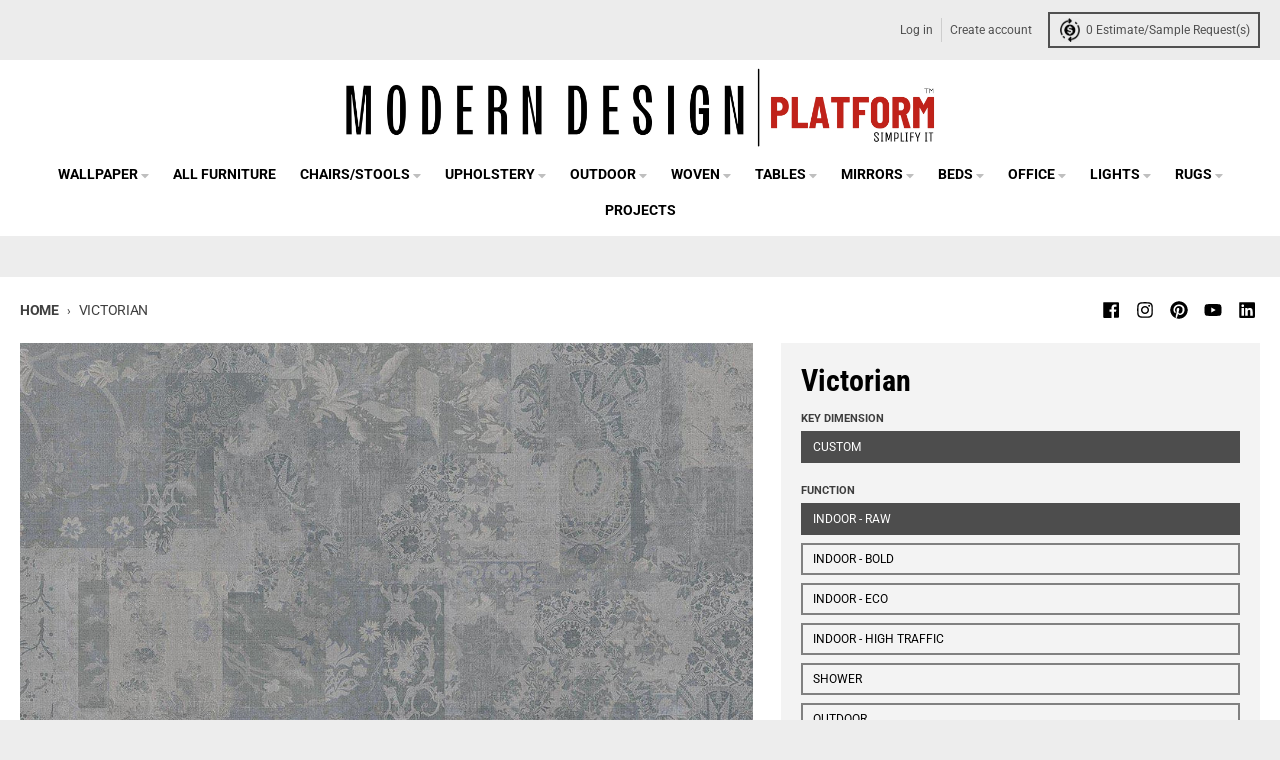

--- FILE ---
content_type: text/css
request_url: https://moderndesign.io/cdn/shop/t/55/assets/custom.css?v=3529906129727940491767630029
body_size: 1595
content:
/** Shopify CDN: Minification failed

Line 322:16 Expected identifier but found whitespace
Line 322:21 Unexpected ";"

**/

 
.header-top--search {
  width: 30%;
  border: none;
}


  input[type="text"] {
  /* Your CSS styles here */
  border: 1px solid #000;
}

.header-top--search .boost-sd__search-form .boost-sd__search-form-input {
  background: transparent !important;
    padding: 10px !important;
}
.boost-sd__search-widget-init-input {
    text-align: left !important;
    background: transparent !important;
    /* border: none !important; */
    font-size: 14px !important;
}
.header-top--search .search-box-icon {
    width: 20px;
    height: 20px;
}
.header-top--search form  {
  display: flex;
  align-items: center;
  gap: 5px;
}
.boost-sd__instant-search-no-product.boost-sd__instant-search-no-other {
  
}
@media screen and (max-width: 480px) {
  .header-top__right{
  width: 30%;
    justify-content: flex-end;
    
  }
}

.boost-sd__search-bar-wrapper--mobile-style1 .boost-sd__search-bar-autocomplete {
  background: transparent;
}
.header-menu__list-item details details .header-menu__summary-container svg {
    transform: rotate(-90deg);
}
.header-menu__list-item details details {
    position: relative;
}

.header-menu__list-item details details .list-menu {
    position: absolute;
    left: 100%;
    top: 0;
    min-width: 180px;
}
.hidden-sec {
    display: none;
    z-index: 999;
    border: 1px solid gray;
    height: 150px;
    width: 150px;
    position: absolute;
    top: 52px;
    border: none;
}
.product-card__images {
  margin: 20px 0 0;
}
.product-card__images ul {
    display: flex;
    justify-content: center;
}
.product-card__images ul li {
    margin: 0 2px;
}
.product-card__images .product-swatches__color {
    display: block;
    margin: 1px;
    height: 40px;
    width: 40px;
    display: block;
    border: 1px solid #cccccc;
    background-size: cover;
    background-repeat: no-repeat;
    background-position: center center;
}

.product-swatches__label {
  display: none;  
}
.product-card__price,
.boost-sd__product-price {
    display: none !important;
}
.swatch-item__image {
    background-size: cover;
}
.product__tab p {
  margin: 0 0 0.9375em 0;
}
.email_container {
  padding-top: 10px;
}
p.description-metafields {
    margin-bottom: 3px;
}
.product__details {
    background: #f3f3f3;
    padding: 20px !important;
}
.social-share__item_pinterest svg {
    width: 14px;
    color: #fff;
    height: 14px;
}

.st-btn.st-first.st-last.st-remove-label {
  display: block !important;
}
.sharethis-inline-share-buttons {
    display: inline-flex !important;
    margin: 0 5px 0 0 !important;
    top: -3px;
    position: relative;
}
#st-1 .st-btn {
  border: 0 !important;
  line-height: 1.6 !important;
  height: unset !important;
  padding: 0 8px 0 1px !important;
}

#st-1 .st-btn[data-network='email'] {
  background-color: transparent !important;
}

#st-1 .st-btn:hover {
  opacity: unset !important;
  top: unset !important;
}

#st-1 .st-btn>img {
  width: 18px !important;
  top: 3px !important;
}

.st-btn.st-first.st-last::after {
  content: "SHARE" !important;
  color: #838383 !important;
  font-size: 13px !important;
    position: relative;
    top: 2px!important;
    margin-left: 2px;
  font-family: "Roboto Condensed", sans-serif !important;
}

.star-set-image.star-set-image-sq.star-size-lg.star-set-image-scale-1.star-set-image-position-top.star-set-image-rad-0.star-image-border-3 {
  width: 40px !important;
  height: 40px !important;
}

.social-share-grey-box {
  display: inline-block;
  margin-left: 40px;
}


/*@media screen and (min-width: 701px) {
  .hospmobile {
      display: none!important;
  }
}
.graybarlinks {
    display: flex;
    align-items: center;
    justify-content: center;
}
.botmodal a:before {
    content: "";
    background-image: url('https://cdn.shopify.com/s/files/1/0474/2466/7804/files/quote_icon_1b6028a4-93f4-4420-b8b5-b2e397a425e9.png');
    display: block;
    height: 30px;
    width: 26px;
    background-repeat: no-repeat;
    background-size: 26px 30px;
    top: 5px;
    margin-left: -30px;
}

.modal {
    position: fixed;
    top: 0;
    left: 0;
    z-index: 99999;
    display: none;
    width: 100%;
    height: 100%;
    overflow-x: hidden;
    overflow-y: auto;
    outline: 0;
    background-color: rgba(0, 0, 0, 0.5);
}
.modal-dialog {
    margin: 40px auto;
    border-radius: 0;
    min-width: 600px;
    height: 85%;
    max-width: 500px;
    position: relative;
    width: auto;
    pointer-events: none;
}
.modal-content {
    background: #f3f3f3;
    border-radius: 0;
    height: 100%;
    position: relative;
    display: flex;
    flex-direction: column;
    width: 100%;
    pointer-events: auto;
    border: 1px solid rgba(0,0,0,.2);
    outline: 0;
}
.modal-header {
    display: flex;
    flex-shrink: 0;
    align-items: center;
    justify-content: space-between;
    padding: 20px 0 20px 15px;
    border-bottom: 1px solid #dee2e6;
    border-top-left-radius: calc(0.3rem - 1px);
    border-top-right-radius: calc(0.3rem - 1px);
}
.modal-body {
    padding: 0;
    position: relative;
    flex: 1 1 auto;
}
.modal-footer {
    display: none;
}
.modallogo {

    width: 80%;
    display: block;
}
.modal .close {
    border: none;
    color: #fff;
    padding: 0;
}
.modal .close span {
    background: black;
    position: absolute;
    padding: 0 10px;
    right: -1px;
    top: -1px;
    font-size: 25px;
}


tr td:first-child {
  white-space: nowrap;
}

.hidden {
  display: none;
}

#boost-sd__search-widget-init-input-1 {
  font-size: 16px;
}

.rich-text__content {
  margin-left: auto;
  margin-right: auto;
  max-width: 100%;
}



.footer-section__item--payments {
  display: none;
}

.footer-section {
  padding: 0;
}

.rich-text__content {
  font-size: 16px;
}

.article {
  padding: 15.5rem;
}

.article-block__footer {
      max-width: 135ch;
}

.article-block__content {
 justify-content: left;
      max-width: var(--max-width-screen);
      padding-left: 10px;
  padding-right: 10px;
      padding-bottom: 0 !important;
}
  .text-container {
    max-width: 1200px; /* Adjust the max-width as per your preference */
    margin-left: auto;
    margin-right: auto;
  }


.main-blog__title {
  display: none;
}
.article-block__share {
  display: flex;
  justify-content: center; /* Horizontally center items */ 
  flex-direction: column; /* Place items vertically */
  align-items: center;
  
}
.breadcrumb__item {
  font-size: 14px; /* You can adjust the size as needed */
}
.rich-text {
  padding-bottom: 10px; /* You can adjust the value as needed */
}
  /* Add CSS to add top padding to the div element */

  .main-blog__item {
  padding-top: 0px;
  padding-bottom: 0px;
}

.main-blog__header {
  display: none !important;
  padding: 0;
}



/* start [5/2/2024] */

.sharethis-inline-share-buttons-box img {
    width: 100%;
    max-width: 40px;
}

div.sharethis-inline-share-buttons {
    display: none !important;
}

.email_container {
    display: flex;
    align-items: center;
    flex-wrap: wrap;
}

.swym-button span {
    width: 100%;
    color: black;
    margin-top: 4px;
    text-transform: capitalize;
}

.swym-button img {
    width: 100%;
    max-width: 50px;
}

.swym-button {
    background: transparent !important;
    height: unset !important;
    justify-content: center !important;
    text-align: center !important;
    padding: 0 !important;
    margin-right: 20px !important;
}

.social-share__item_pinterest {
    display: flex;
    flex-direction: column;
    height: 100%;
}

.social-share__item_pinterest img {
    width: 100%;
    max-width: 45px;
}

.social-share__item_pinterest span {
    margin-bottom: -4px;
    text-align: center;
    font-size: 14px;
}

.sharethis-inline-share-buttons-box {
    display: flex;
    flex-direction: column;
    margin-right: 20px;
    cursor: pointer;
}

.specification_engine-box {
    display: flex;
    align-items: center;
    justify-content: space-between;
    flex-direction: row-reverse;
}

.specification_engine-box .specification_engine {
    margin-top: 0 !important;
    font-size: 12px;
    display: flex;
    align-items: center;
}

.specification_engine-box .above-bot {
    font-style: normal !important;
}
.sharethis-inline-share-buttons-box span {
    font-size: 14px;
}
.specification_engine img {
    width: 100%;
    max-width: 40px;
    margin-left: 10px;
}

button.specification_engine.data_collect {
    display: none;
}

.email_container {
    padding-top: 0;
    margin-top: 0 !important;
}

.button-box {
    width: 100%;
    margin-bottom: 10px;
    display: flex;
    flex-direction: column;
}

.button-box-inner {
    width: 100%;
    display: flex;
    flex-wrap: wrap;
    justify-content: space-between;
}

.button-box-btn {
    width: 100%;
    margin-bottom: 10px;
    padding: 5px;
    text-align: center;
    font-weight: 600;
    text-decoration: unset;
    transition: 0.3s;
    cursor: pointer;
}

button.button-box-btn-1 {
    width: calc(40% - 5px);
}

button.button-box-btn-2 {
    width: calc(60% - 5px);
}

.button-box-btn {
    border: 1px solid;
    border-radius: 4px;
}

@media only screen and (max-width: 768px) {
  button.button-box-btn-1, button.button-box-btn-2 {
      width: 100%;
  }
}
button.swym-button.disabled, button.swym-button:disabled{
  opacity: 1 !important;
} 

/* End [5/2/2024] */

--- FILE ---
content_type: text/javascript
request_url: https://cdn.boostcommerce.io/widget-integration/theme/customization/moderndesign-io.myshopify.com/TYp5uGfnBG/customization-1767638616057.js
body_size: 410
content:
/*********************** Custom JS for Boost AI Search & Discovery  ************************/
const tooltips = document.querySelectorAll('.boost-sd__tooltip');
console.log(tooltips)
tooltips?.forEach((tooltip) => {
    tooltip?.addEventListener('mouseenter', () => {
        const tooltipContent = tooltip?.querySelector('.boost-sd__tooltip-content');
        adjustTooltipPosition(tooltipContent, tooltip);
    });
    tooltip?.addEventListener('mouseleave', () => {
        const tooltipContent = tooltip?.querySelector('.boost-sd__tooltip-content');
        if (tooltipContent) {
            Object.assign(tooltipContent.style, {
                display: 'none',
            });
        }
    });
});